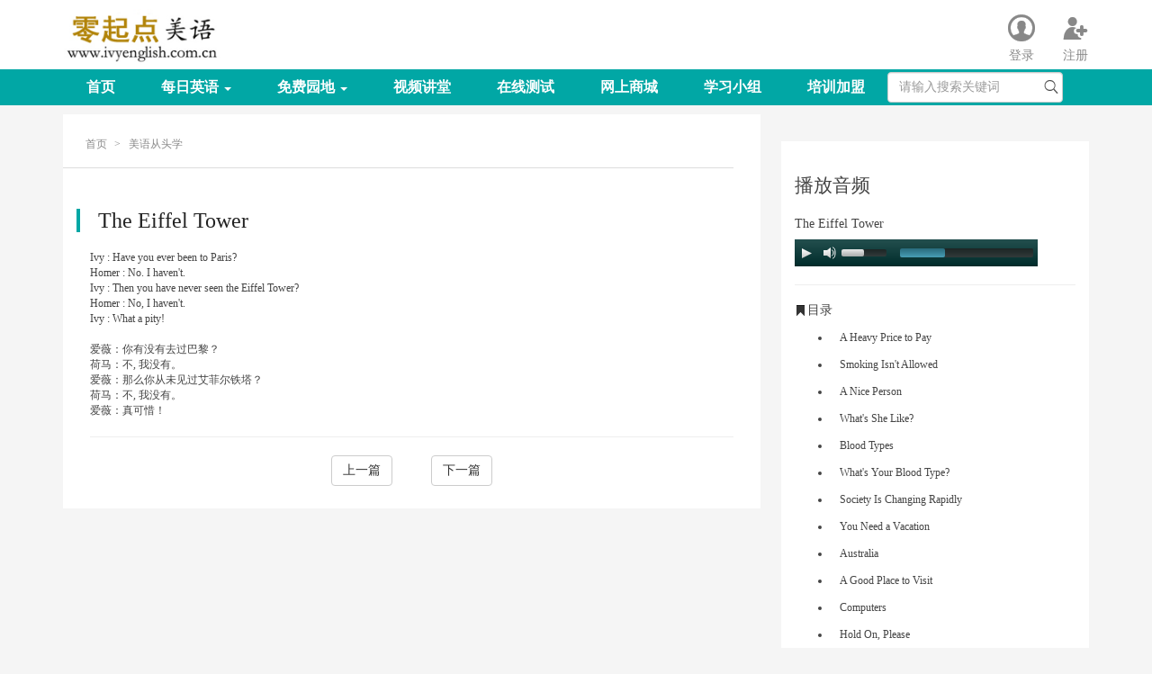

--- FILE ---
content_type: text/html; charset=utf-8
request_url: http://old.ivyenglish.com.cn/Content/onlineLearningContent/c_id/55/cc_id/464/id/10860
body_size: 5516
content:
<!DOCTYPE html>
<html lang="en">
<head>
    <meta charset="UTF-8">
<meta name="viewport" content="width=device-width,initial-scale=1,minimum-scale=1,maximum-scale=1,user-scalable=no" />
<title>零起点美语-The Eiffel Tower</title>
<meta name="keywords" content="零起点美语" />
<meta name="description" content="零起点美语" />
<link rel="stylesheet" href="/Static/components/bootstrap/css/bootstrap.min.css">
<link rel="stylesheet" href="/Static/css/global.min.css">
<link rel="stylesheet" href="/Static/plugin/swiper/idangerous.swiper.css">
<script type="text/javascript" src="/Static/js/jquery-1.11.1.min.js"></script>
<script type="text/javascript" src="/Static/components/bootstrap/js/bootstrap.min.js"></script>
<script type="text/javascript" src="/Static/plugin/swiper/idangerous.swiper.min.js"></script>
<script type="text/javascript" src="/Static/web/js//core/util.js"></script>
<script type="text/javascript" src="/Static/js/jquery.cookie.js"></script>


    	<link rel="stylesheet" href="/Static/css/web/index.min.css">
    	<link rel="stylesheet" href="/Static/css/web/my_content.css">
    	<link href="/assets/css/mediaelementplayer.min.css" type="text/css" rel="stylesheet">
    <style>
        #video-player {
            margin: 0 auto;
            margin-bottom: 46px;
            width: 80%;
            max-width: 640px;
        }
        .tab-content.es-box{
            font-size: 12px;
        }
        .index-r {
            margin-top: 40px;
        }
        [class^="icon-"]{
            display: inline-block;
            width: 14px;
            height: 14px;
            margin-top: 1px;
            line-height: 14px;
            vertical-align: text-top;
            background-image: url("/assets/img/glyphicons-halflings.png");
            background-position: 14px 14px;
            background-repeat: no-repeat;
        }

        .icon-bookmark {
            background-position: -72px -48px;
        }

        ul.book-index li {
            padding-left: 10px;
            line-height: 26px;
            list-style: disc;
            font-size: 12px;
        }

        .news-side li a:hover,.news-side li a.active, .news-side li span {
            color: #01a7a5;
        }
        .index-l dd, .index-l dt, .index-l h1, .index-l h2, .index-l h3, .index-l h4, .index-l h5,
        .index-l h6, .index-l input, .index-l label, .index-l li, .index-l p, .index-l td {
            font-size: 12px;
        }
        .tab-content table tr td {
            font-size: 12px;

        }
        .es-box>h2 {
            margin: 0 0 20px -15px;
            padding-left: 20px;
            border-left: 4px solid #01a7a5;
            color: #222;
            font-size: 24px;
        }
    </style>
</head>
<body>
<div class="index-head">
    <div class="container">
        <img src="/Static/img/web/logo.png" alt="" class="cct-logo col-xs-12 col-md-3 float-none">
        <img style="display:none" src="/Static/img/web/guanggao.png" alt="" class="ad col-xs-12 col-md-5 float-none">
        <div class="login-register col-xs-12 col-md-5 pull-right navbar navbar-default">
                            <p class="loginReg pull-right">
                    <a href="/Public/login.html" class="login">
                        <i class="iconfont icon-login"></i>
                        <span>登录</span>
                    </a>
                    <a href="/Public/register.html" class="register">
                        <i class="iconfont icon-zhuce"></i>
                        <span>注册</span>
                    </a>

                </p>
            <button type="button" class="navbar-toggle margin-right-none pull-left visible-xs visible-sm" data-toggle="collapse"
                    data-target="#cct-navbar-collapse">
                <span class="sr-only">切换导航</span>
                <span class="icon-bar"></span>
                <span class="icon-bar"></span>
                <span class="icon-bar"></span>
            </button>
        </div>
    </div>
</div>
<div class="menu-sec collapse" id="cct-navbar-collapse">
    <div class="container">
        <ul class="nav navbar-nav margin-left-none margin-right-none">
            <li class="">
                <a href="/" class="">首页 </a>
            </li>
            <li class="dropdown">
                <a href="javascript:;" class="dropdown-toggle" data-toggle="dropdown">每日英语 <span class="caret"></span></a>
                <ul class="dropdown-menu">
                    <li><a href="/Category/dailyEnglishCategory/c_id/7/">每日一读</a></li>
                    <li><a href="/Category/dailyEnglishCategory/c_id/8/">单词大补贴</a></li>
                    <li><a href="/Category/dailyEnglishCategory/c_id/9/">牛刀小试</a></li>
                    <li><a href="/Category/dailyEnglishCategory/c_id/10/">英语新鲜事</a></li>
                </ul>
            </li>
            <li class="">
                <a href="" class="dropdown-toggle" data-toggle="dropdown">免费园地 <span class="caret"></span></a>
                <ul class="dropdown-menu">
                    <li><a href="/Category/onlineLearning/c_id/74">在线学习</a></li>
                    <li><a href="/Category/downloads/c_id/79">下载专区</a></li>
                </ul>
            </li>
            <li class="">
                <a href="/Category/videoLecture/c_id/13" class="">视频讲堂 </a>
            </li>
            <li class="">
                <a href="http://exam.ivyenglish.com.cn/exam/cate.html" class="">在线测试 </a>
            </li>
            <li class="" style="">
                <a href="/Shopping/index.html"  class="">网上商城 </a>
            </li>
            <li class="">
                <a href="/Forum/index/" class="">学习小组 </a>
            </li>
            <li class="">
                <a href="/Category/franchise/c_id/59" class="">培训加盟 </a>
            </li>
            <li class="search">
                <input type="search" class="form-control" placeholder="请输入搜索关键词" id="keyword" name="keyword">
                <span class="iconfont  icon-sousuo1"></span>
            </li>
        </ul>
    </div>
</div>
<div class="container">
    <div class="index-l col-xs-12">
        <div class="es-box es-course box1">
            <div class="tab-div">
                <ul class="breadcrumb" style="background: none;">
                    <li><a href="/">首页</a> <span class="divider">&gt;</span></li>
                    <li><a href="/Category/onlineLearning/c_id/55/">美语从头学</a>
                                                        </li>

                </ul>
            </div>
            <div class="tab-content es-box">
                <h2>The Eiffel Tower</h2>
                <p>Ivy : Have you ever been to Paris? <br />Homer : No. I haven&#39;t. <br />Ivy : Then you have never seen the Eiffel Tower? <br />Homer : No, I haven&#39;t. <br />Ivy : What a pity! <br /><br />爱薇：你有没有去过巴黎？ <br />荷马：不, 我没有。 <br />爱薇：那么你从未见过艾菲尔铁塔？ <br />荷马：不, 我没有。 <br />爱薇：真可惜！</p>                <hr>
                <div class="text-center">
                    <a href="/Content/onlineLearningContent/c_id/55/cc_id/464/id/10859" class="btn previous btn-default" style="margin-right: 20px;">上一篇</a>                    <a href="/Content/onlineLearningContent/c_id/55/cc_id/464/id/10861" class="btn next btn-default" style="margin-left: 20px;">下一篇</a>                </div>
            </div>
        </div>
    </div>
    <div class="index-r col-xs-12 pull-right">
        <div class="es-box news-side" style="margin-top:0;">
            <div  >
                <h3 class="lead">播放音频</h3>
                <div class="audio-player">
                    <h5>The Eiffel Tower</h5>
                    <audio src="http://filescdn.ivyenglish.com.cn/mp3/cx38.MP3" type="audio/mp3"></audio>
                </div>
                <hr />
            </div>

            <h6><i class="icon-bookmark"></i>目录</h6>
            <ul class="book-index">
                                        <li><a href="/Content/onlineLearningContent/c_id/55/cc_id/464/id/10823">A Heavy Price to Pay</a></li>                        <li><a href="/Content/onlineLearningContent/c_id/55/cc_id/464/id/10824">Smoking Isn't Allowed</a></li>                        <li><a href="/Content/onlineLearningContent/c_id/55/cc_id/464/id/10825">A Nice Person</a></li>                        <li><a href="/Content/onlineLearningContent/c_id/55/cc_id/464/id/10826">What's She Like?</a></li>                        <li><a href="/Content/onlineLearningContent/c_id/55/cc_id/464/id/10827">Blood Types</a></li>                        <li><a href="/Content/onlineLearningContent/c_id/55/cc_id/464/id/10828">What's Your Blood Type?</a></li>                        <li><a href="/Content/onlineLearningContent/c_id/55/cc_id/464/id/10829">Society Is Changing Rapidly</a></li>                        <li><a href="/Content/onlineLearningContent/c_id/55/cc_id/464/id/10830">You Need a Vacation</a></li>                        <li><a href="/Content/onlineLearningContent/c_id/55/cc_id/464/id/10831">Australia</a></li>                        <li><a href="/Content/onlineLearningContent/c_id/55/cc_id/464/id/10832">A Good Place to Visit</a></li>                        <li><a href="/Content/onlineLearningContent/c_id/55/cc_id/464/id/10833">Computers</a></li>                        <li><a href="/Content/onlineLearningContent/c_id/55/cc_id/464/id/10834">Hold On, Please</a></li>                        <li><a href="/Content/onlineLearningContent/c_id/55/cc_id/464/id/10835">Pride Comes before a Fall</a></li>                        <li><a href="/Content/onlineLearningContent/c_id/55/cc_id/464/id/10836">Congratulations</a></li>                        <li><a href="/Content/onlineLearningContent/c_id/55/cc_id/464/id/10837">A Balanced Diet</a></li>                        <li><a href="/Content/onlineLearningContent/c_id/55/cc_id/464/id/10838">You're Looking Great!</a></li>                        <li><a href="/Content/onlineLearningContent/c_id/55/cc_id/464/id/10839">By Taxi</a></li>                        <li><a href="/Content/onlineLearningContent/c_id/55/cc_id/464/id/10840">Where to, Lady?</a></li>                        <li><a href="/Content/onlineLearningContent/c_id/55/cc_id/464/id/10841">Asking for Directions</a></li>                        <li><a href="/Content/onlineLearningContent/c_id/55/cc_id/464/id/10842">Turn Right</a></li>                        <li><a href="/Content/onlineLearningContent/c_id/55/cc_id/464/id/10843">Who Discovered America?</a></li>                        <li><a href="/Content/onlineLearningContent/c_id/55/cc_id/464/id/10844">The Same First Name</a></li>                        <li><a href="/Content/onlineLearningContent/c_id/55/cc_id/464/id/10845">Air Pollution</a></li>                        <li><a href="/Content/onlineLearningContent/c_id/55/cc_id/464/id/10846">We Need Fresh Air</a></li>                        <li><a href="/Content/onlineLearningContent/c_id/55/cc_id/464/id/10847">Recycling</a></li>                        <li><a href="/Content/onlineLearningContent/c_id/55/cc_id/464/id/10848">Litterbugs</a></li>                        <li><a href="/Content/onlineLearningContent/c_id/55/cc_id/464/id/10849">The Secret of Longevity</a></li>                        <li><a href="/Content/onlineLearningContent/c_id/55/cc_id/464/id/10850">Slow Down</a></li>                        <li><a href="/Content/onlineLearningContent/c_id/55/cc_id/464/id/10851">Discovering Africa</a></li>                        <li><a href="/Content/onlineLearningContent/c_id/55/cc_id/464/id/10852">Easier Said Than Done</a></li>                        <li><a href="/Content/onlineLearningContent/c_id/55/cc_id/464/id/10853">Confucius</a></li>                        <li><a href="/Content/onlineLearningContent/c_id/55/cc_id/464/id/10854">It's My Pleasure</a></li>                        <li><a href="/Content/onlineLearningContent/c_id/55/cc_id/464/id/10855">Something Well Begun Is Half Done</a></li>                        <li><a href="/Content/onlineLearningContent/c_id/55/cc_id/464/id/10856">No Pain, No Gain</a></li>                        <li><a href="/Content/onlineLearningContent/c_id/55/cc_id/464/id/10857">Wait and See</a></li>                        <li><a href="/Content/onlineLearningContent/c_id/55/cc_id/464/id/10858">We're Engaged</a></li>                        <li><a href="/Content/onlineLearningContent/c_id/55/cc_id/464/id/10859">Time Flies</a></li><li><a href="/Content/onlineLearningContent/c_id/55/cc_id/464/id/10860" class="active">The Eiffel Tower</a></li>
                                                <li><a href="/Content/onlineLearningContent/c_id/55/cc_id/464/id/10861">My Name Isn't Jack</a></li>                        <li><a href="/Content/onlineLearningContent/c_id/55/cc_id/464/id/10862">It's My Treat</a></li>                        <li><a href="/Content/onlineLearningContent/c_id/55/cc_id/464/id/10863">The Greatest Killers</a></li>                        <li><a href="/Content/onlineLearningContent/c_id/55/cc_id/464/id/10864">I Quit Smoking</a></li>                        <li><a href="/Content/onlineLearningContent/c_id/55/cc_id/464/id/10865">An Accident</a></li>                        <li><a href="/Content/onlineLearningContent/c_id/55/cc_id/464/id/10866">Beautiful Hualien</a></li>                        <li><a href="/Content/onlineLearningContent/c_id/55/cc_id/464/id/10867">Studying Seriously</a></li>                        <li><a href="/Content/onlineLearningContent/c_id/55/cc_id/464/id/10868">Playing the Piano</a></li>                        <li><a href="/Content/onlineLearningContent/c_id/55/cc_id/464/id/10869">An Honest Man</a></li>                        <li><a href="/Content/onlineLearningContent/c_id/55/cc_id/464/id/10870">The Job Interview</a></li>                        <li><a href="/Content/onlineLearningContent/c_id/55/cc_id/464/id/10871">Seven Years' Bad Luck</a></li>                        <li><a href="/Content/onlineLearningContent/c_id/55/cc_id/464/id/10872">He Will Bite You</a></li>                        <li><a href="/Content/onlineLearningContent/c_id/55/cc_id/464/id/10873">If I Were a Millionaire</a></li>                        <li><a href="/Content/onlineLearningContent/c_id/55/cc_id/464/id/10874">A Good Citizen</a></li>                        <li><a href="/Content/onlineLearningContent/c_id/55/cc_id/464/id/10875">Dealing with Exams</a></li>                        <li><a href="/Content/onlineLearningContent/c_id/55/cc_id/464/id/10876">Guess What?</a></li>                        <li><a href="/Content/onlineLearningContent/c_id/55/cc_id/464/id/10877">Just Do It</a></li>                        <li><a href="/Content/onlineLearningContent/c_id/55/cc_id/464/id/10878">Are You Free?</a></li>                        <li><a href="/Content/onlineLearningContent/c_id/55/cc_id/464/id/10879">Van Gogh</a></li>                        <li><a href="/Content/onlineLearningContent/c_id/55/cc_id/464/id/10880">You're Beautiful</a></li>                        <li><a href="/Content/onlineLearningContent/c_id/55/cc_id/464/id/10881">Don't Be Shy</a></li>                        <li><a href="/Content/onlineLearningContent/c_id/55/cc_id/464/id/10882">What's New?</a></li>                        <li><a href="/Content/onlineLearningContent/c_id/55/cc_id/464/id/10883">Global Warming</a></li>                        <li><a href="/Content/onlineLearningContent/c_id/55/cc_id/464/id/10884">No Smoking</a></li>                        <li><a href="/Content/onlineLearningContent/c_id/55/cc_id/464/id/10885">Man's Best Friend</a></li>                        <li><a href="/Content/onlineLearningContent/c_id/55/cc_id/464/id/10886">The Year of the Dog</a></li>                        <li><a href="/Content/onlineLearningContent/c_id/55/cc_id/464/id/10887">Billy's Goal in Life</a></li>                        <li><a href="/Content/onlineLearningContent/c_id/55/cc_id/464/id/10888">Being Happy</a></li>                        <li><a href="/Content/onlineLearningContent/c_id/55/cc_id/464/id/10889">Television Addiction</a></li>                        <li><a href="/Content/onlineLearningContent/c_id/55/cc_id/464/id/10890">Hurry Back</a></li>            </ul>
        </div>
    </div>
</div>
<div id="footer-sec" class="hidden-xs">
		<div class="container clearfix">
			<div class="hidden-sm">
				<dl style="width:210px ; text-align: left;">
				    <table style="margin: 0 0;">
				        <tbody><tr style="border: none;">
				            <th colspan="2" style="font-size: 16px;color: #ccc;text-align: center;padding-bottom: 25px;">新手指南</th>
				        </tr>
				        <tr style="border: none;">
				            <td><a href="/Content/common/id/11013">版权说明</a></td>
				            <td><a href="/Content/sitemap">网站地图</a></td>
				        </tr>
				        <tr style="border: none;">
				            <td><a href="/Content/common/id/11015" target="_self">购物说明</a></td>
				            <td><a href="/Content/common/id/11016" target="_self">联系我们</a></td>
				        </tr>
				        <tr style="border: none;">
                            <td><a href="/Content/common/id/14160" target="_self">关于我们</a></td>
                            <td></td>
                        </tr>
                        </tbody>
                    </table>
                </dl>
                <dl style="width:640px; text-align: left;">
                    <table style="margin: 0 0;">
                        <tbody>
                        <tr style="border: none;">
                            <th colspan="4" style="font-size: 16px;color: #ccc;text-align: center;padding-bottom: 25px;">友情链接</th>
                        </tr>
                        <tr style="border: none;">
                                <td><a href="http://www.flp.com.cn/" target="_blank">外文出版社</a></td><td><a href="http://weibo.com/6062704558/profile?rightmod=1&wvr=6&mod=personinfo&is_all=1" target="_blank">Johnny老师的微博</a></td><td><a href="https://weibo.com/laishixiong?profile_ftype=1&amp;is_all=1#_0" target="_blank">知语美语从头学官方微博</a></td><td><a href="https://ivyenglish-zy.taobao.com/" target="_blank">官方淘宝旗舰店</a></td>                            </tr>
                        </tbody>
                    </table>
                </dl>
            </div>
			<div class="copyright">
			    <p>© 2006－2016 www.ivyenglish.com.cn<br>all rights reserved</p>
			    <p><span style="color:#AAAAAA">上海知语文化传播有限公司 版权所有</span></p>
			    <p style="display: none;">Powered by <a href="javascript:;" target="_blank"><span style="color:#666">www.zgguan.com</span></a></p>
			    <p style="display:none">课程咨询：<span>021-62100262</span><br>
                </p>
            </div>
            <div class="qq-service hidden-phone" style="display: none;">
                <h5 class="text-center">QQ在线客服</h5>
                <div class="text-center">
                    <a target="_blank" href="http://wpa.qq.com/msgrd?v=3&uin=953201344&site=qq&menu=yes">
                        <img border="0" src="http://wpa.qq.com/pa?p=2:953201344:41" alt="常春藤客服" title="常春藤客服">
                    </a>
                </div>
                <h5 class="text-center">旺旺在线客服</h5>
                <div class="text-center">
                    <a target='_blank' href='http://amos.im.alisoft.com/msg.aw?v=2&uid=常春藤美语&site=cntaobao&s=1&charset=utf-8' >
                        <img border=0 src='http://amos.im.alisoft.com/online.aw?v=2&uid=常春藤美语&site=cntaobao&s=1&charset=utf-8' alt='点击这里给我发消息' />
                    </a>
                </div>
            </div>
            <div class="footer-container">
			    <ul class="site-footer-links">
			    </ul>
			    <p>
			    课程内容版权均归 <a href="/"><span style="color:#FF9900">上海知语文化传播有限公司</span></a> 所有
			    &nbsp;
			    <a href="https://beian.miit.gov.cn" target="_blank">沪ICP备15005743号-1</a>
			    </p>
			</div>
		</div>
	</div>
<script type="text/javascript" src="/Static/js/jquery.bootstrap.min.js"></script>
<script type="text/javascript" src="/Static/js/common.js"></script>

<script>
var _hmt = _hmt || [];
(function() {
  var hm = document.createElement("script");
  hm.src = "https://hm.baidu.com/hm.js?d22076038408e9a1a4ad4cd3c28c22ef";
  var s = document.getElementsByTagName("script")[0]; 
  s.parentNode.insertBefore(hm, s);
})();
</script>

<script src="/assets/js/mediaelement-and-player.min.js"></script>

<script>
    $(document).ready(function () {
        $('audio').mediaelementplayer({
            alwaysShowControls: true,
            features: ['playpause', 'volume', 'progress'],
            audioVolume: 'horizontal',
            startVolume: 0.5,
            audioWidth: 270
        });
    });
</script>
</body>
</html>

--- FILE ---
content_type: text/css
request_url: http://old.ivyenglish.com.cn/Static/css/global.min.css
body_size: 3154
content:
@charset "UTF-8";.iconfont,em,i{font-style:normal}.clear-float,.float-none{float:none}@font-face{font-family:iconfont;src:url(../plugin/fonts/iconfont.eot?2);src:url(../plugin/fonts/iconfont.eot?2#iefix) format("embedded-opentype"),url(../plugin/fonts/iconfont.woff?2) format("woff"),url(../plugin/fonts/iconfont.ttf?2) format("truetype"),url(../plugin/fonts/iconfont.svg?2#iconfont) format("svg")}.iconfont{font-family:iconfont!important;font-size:16px;-webkit-font-smoothing:antialiased;-webkit-text-stroke-width:.2px;-moz-osx-font-smoothing:grayscale}.icon-xiangxia:before{content:"\e60c"}.icon-qq:before{content:"\e610"}.icon-xiangxiajiantou11:before{content:"\e615"}.icon-yousanjiaoxing:before{content:"\e611"}.icon-zuosanjiaoxing:before{content:"\e60b"}.icon-zhankaijiantou:before{content:"\e609"}.icon-arrow-down:before{content:"\e607"}.icon-jiantou:before{content:"\e61b"}.icon-zuojiantou:before{content:"\e612"}.icon-shu3:before{content:"\e604"}.icon-top:before{content:"\e616"}.icon-sousuo1:before{content:"\e60f"}.icon-menu:before{content:"\e600"}.icon-nanrentouxiang:before{content:"\e619"}.icon-liebiao:before{content:"\e600"}.icon-dayinji:before{content:"\e601"}.icon-renrenfangxing:before{content:"\e602"}.icon-wushenglaba:before{content:"\e603"}.icon-thin008bookreadingreadmanual:before{content:"\e604"}.icon-zhuce:before{content:"\e605"}.icon-dingdanjiantou:before{content:"\e606"}.icon-gengduo:before{content:"\e607"}.icon-iconbook:before{content:"\e608"}.icon-wenda:before{content:"\e609"}.icon-weibo:before{content:"\e60a"}.icon-email:before{content:"\e60c"}.icon-text:before{content:"\e60d"}.icon-book:before{content:"\e60e"}.icon-tubiao:before{content:"\e60f"}.icon-login:before{content:"\e610"}.icon-ordinaryzuojiantou:before{content:"\e611"}.icon-circle-arrow-left:before{content:"\e612"}.icon-qq-round:before{content:"\e613"}.icon-xiazaizhuanqu:before{content:"\e614"}.icon-jiantou1:before{content:"\e615"}.icon-shangjiantou:before{content:"\e616"}.icon-qianbao:before{content:"\e617"}.icon-mobile:before{content:"\e618"}.icon-0401:before{content:"\e619"}.icon-jiantou2:before{content:"\e61a"}.btn-custom{color:#fff;background-color:#01a7a5;border-color:#019b99}.btn-custom:hover{background-color:#019896;color:#fff}a,body{color:#444}body{background:#f5f5f5;font-family:'Microsoft YaHei','微软雅黑','\5FAE\8F6F\96C5\9ED1'}li,ul{list-style:none}a{text-decoration:none!important}.clear{clear:both}.all-height{height:100%}.border-left-none{border-left:none!important}.border-right-none{border-right:none!important}.border-top-none{border-top:none!important}.border-bottom-none{border-bottom:none!important}.padding-left-none{padding-left:0!important}.padding-right-none{padding-right:0!important}.padding-bottom-none{padding-bottom:0!important}.padding-top-none{padding-top:0!important}.margin-bottom-none{margin-bottom:0!important}.margin-left-none{margin-left:0!important}.margin-top-none{margin-top:0!important}.margin-right-none{margin-right:0!important}.input-append,.input-prepend{display:inline-block;margin-bottom:10px;font-size:0;white-space:nowrap;vertical-align:middle}.input-append .dropdown-menu,.input-append .popover,.input-append .uneditable-input,.input-append input,.input-append select,.input-prepend .dropdown-menu,.input-prepend .popover,.input-prepend .uneditable-input,.input-prepend input,.input-prepend select{font-size:14px}.input-append .uneditable-input,.input-append input,.input-append select,.input-prepend .uneditable-input,.input-prepend input,.input-prepend select{position:relative;margin-bottom:0;vertical-align:top;-webkit-border-radius:0 4px 4px 0;-moz-border-radius:0 4px 4px 0;border-radius:0 4px 4px 0}.input-append .uneditable-input:focus,.input-append input:focus,.input-append select:focus,.input-prepend .uneditable-input:focus,.input-prepend input:focus,.input-prepend select:focus{z-index:2}.input-append .add-on,.input-prepend .add-on{display:inline-block;width:auto;height:20px;min-width:16px;padding:4px 5px;font-size:14px;font-weight:400;line-height:20px;text-align:center;text-shadow:0 1px 0 #fff;background-color:#eee;border:1px solid #ccc}.input-append .add-on,.input-append .btn,.input-append .btn-group>.dropdown-toggle,.input-prepend .add-on,.input-prepend .btn,.input-prepend .btn-group>.dropdown-toggle{vertical-align:top;-webkit-border-radius:0;-moz-border-radius:0;border-radius:0}.input-append .active,.input-prepend .active{background-color:#a9dba9;border-color:#46a546}.input-prepend .add-on,.input-prepend .btn{margin-right:-1px}.input-append .uneditable-input,.input-append input,.input-append select,.input-prepend .add-on:first-child,.input-prepend .btn:first-child{-webkit-border-radius:4px 0 0 4px;-moz-border-radius:4px 0 0 4px;border-radius:4px 0 0 4px}.input-append .uneditable-input+.btn-group .btn:last-child,.input-append input+.btn-group .btn:last-child,.input-append select+.btn-group .btn:last-child{-webkit-border-radius:0 4px 4px 0;-moz-border-radius:0 4px 4px 0;border-radius:0 4px 4px 0}.input-append .add-on,.input-append .btn,.input-append .btn-group{margin-left:-1px}.input-append .add-on:last-child,.input-append .btn-group:last-child>.dropdown-toggle,.input-append .btn:last-child{-webkit-border-radius:0 4px 4px 0;-moz-border-radius:0 4px 4px 0;border-radius:0 4px 4px 0}.input-prepend.input-append .uneditable-input,.input-prepend.input-append input,.input-prepend.input-append select{-webkit-border-radius:0;-moz-border-radius:0;border-radius:0}.input-prepend.input-append .uneditable-input+.btn-group .btn,.input-prepend.input-append input+.btn-group .btn,.input-prepend.input-append select+.btn-group .btn{-webkit-border-radius:0 4px 4px 0;-moz-border-radius:0 4px 4px 0;border-radius:0 4px 4px 0}.input-prepend.input-append .add-on:first-child,.input-prepend.input-append .btn:first-child{margin-right:-1px;-webkit-border-radius:4px 0 0 4px;-moz-border-radius:4px 0 0 4px;border-radius:4px 0 0 4px}.input-prepend.input-append .add-on:last-child,.input-prepend.input-append .btn:last-child{margin-left:-1px;-webkit-border-radius:0 4px 4px 0;-moz-border-radius:0 4px 4px 0;border-radius:0 4px 4px 0}.input-prepend.input-append .btn-group:first-child{margin-left:0}.uneditable-input.span12,input.span12,textarea.span12{width:1156px}.uneditable-input.span11,input.span11,textarea.span11{width:1056px}.uneditable-input.span10,input.span10,textarea.span10{width:956px}.uneditable-input.span9,input.span9,textarea.span9{width:856px}.uneditable-input.span8,input.span8,textarea.span8{width:756px}.uneditable-input.span7,input.span7,textarea.span7{width:656px}.uneditable-input.span6,input.span6,textarea.span6{width:556px}.uneditable-input.span5,input.span5,textarea.span5{width:456px}.uneditable-input.span4,input.span4,textarea.span4{width:356px}.uneditable-input.span3,input.span3,textarea.span3{width:256px}.uneditable-input.span2,input.span2,textarea.span2{width:156px}.uneditable-input.span1,input.span1,textarea.span1{width:56px}.index-head{width:100%;padding:10px 0 5px;background-color:#fff}.index-head img{padding:0}.index-head img.ad{height:70px}.index-head .login-register{background:0 0;border:none;margin-bottom:0;padding:0}.index-head .login-register p{margin:0}.index-head .login-register p.loginReg a{margin:0 15px;display:block;float:left}.index-head .login-register p.loginReg a i{font-size:30px;color:#888}.index-head .login-register p.loginReg a span{color:#888;font-size:14px;display:block;text-align:center}.index-head .login-register p.loginReg a:hover i,.index-head .login-register p.loginReg a:hover span{color:#01875d}.index-head .login-register p.loginReg a.login{margin-left:0}.index-head .login-register p.loginReg a.register{margin-right:0}.index-head .login-register p.loginAfter{text-align:right}.index-head .login-register p.loginAfter a{padding:0 5px;border-right:1px solid #ddd;line-height:60px}.index-head .login-register p.loginAfter a.username{color:#2a6496}.index-head .login-register button{margin:15px 0 0}.menu-sec{position:relative;width:100%;background-color:#01a7a5;height:40px}.menu-sec ul li a{display:block;padding:0 25.5px;text-align:center;color:#fff;height:40px;line-height:40px;font-size:16px;font-weight:900}.menu-sec ul li a:hover{background-color:#019896}.menu-sec ul li.search{padding:3px 0;position:relative}.menu-sec ul li.search span.icon-sousuo1{position:absolute;right:5px;top:8px}.menu-sec ul li .dropdown-menu{width:100%;padding:0;min-width:100%;border:none}.menu-sec ul li .dropdown-menu li{background-color:#eee}.menu-sec .nav>li>a:focus,.menu-sec .nav>li>a:hover{background-color:#eee;color:#01a7a5}.nav .open>a,.nav .open>a:focus,.nav .open>a:hover{color:#01a7a5}.navbar-nav>li>.dropdown-menu a{font-size:14px;color:#01a7a5}.navbar-nav>li>.dropdown-menu a:hover{color:#fff}@media (max-width:768px){.index-head{padding-top:0!important}.index-head .login-register a{margin:0 10px}.menu-sec ul li{width:100%}.navbar-nav>li>.dropdown-menu a{color:#01a7a5}}@media (min-width:992px){.menu-sec{display:block!important;height:40px!important}}.global-head{height:52px;line-height:52px;background:url(../img/common/ks-wrap.png) left bottom repeat-x #fff;border-bottom:1px solid #ccc;font-size:1.5rem}.global-head .function a{border-right:1px solid #ccc;padding:0 10px;color:#615757;font-size:1.2rem}#footer-fir{padding:80px 0;background-color:#fff}#footer-fir img,#footer-sec img{max-height:80px;width:auto}#footer-fir .site-footer-logo{font-size:28px;color:#02b980}#footer-fir .site-footer-links{display:block;text-align:right;margin-bottom:10px}#footer-fir .site-footer-links li{margin:0 0 0 10px}#footer-fir .site-footer-links a{color:#03b884}#footer-fir .site-footer-links a:hover{text-decoration:underline}#footer-fir p{color:#999;text-align:right;line-height:25px}#footer-fir p.edusoho a{color:#02b980}#footer-sec{padding:30px 0 15px;background-color:#2a2c31;margin-top:30px}#footer-sec dl{text-align:center;width:160px;padding:0 25px;border-right:1px solid #333;float:left}#footer-sec dl table tr td{font-size:14px;padding:1px 10px}#footer-sec dl dd a,#footer-sec dl table tr td a{color:#a1a0a1}#footer-sec dl dt{margin-bottom:25px;font-size:16px;color:#ccc}#footer-sec .footer-container{clear:both;text-align:center;font-size:14px}#footer-sec .footer-container p,#footer-sec .footer-container p a{color:#666}#footer-sec .footer-container p a:hover{color:#02b980}#footer-sec .copyright .site-footer-logo{margin-bottom:30px;display:block;height:50px;font-size:25px;text-align:right}#footer-sec .copyright p{text-align:right;font-size:14px;color:#666}@media (max-width:992px){#footer-sec .copyright .site-footer-logo,#footer-sec .copyright p{text-align:center}}#footer-sec .site-footer-links{margin:10px 0;white-space:nowrap;word-wrap:normal;overflow:hidden}#footer-sec .site-footer-links li{margin-right:0;display:block;float:left;margin-left:-1px}#footer-sec .site-footer-links a{color:#666;display:block;padding:0 10px;border-left:1px solid #666;line-height:14px;font-size:14px}#footer-sec a:hover{color:#02b980}.tcdPageCode{padding:15px 20px;text-align:center;color:#ccc;margin-top:30px}.tcdPageCode a,.tcdPageCode span.current,.tcdPageCode span.disabled{display:inline-block;line-height:25px;padding:0 10px;margin:0 2px;vertical-align:middle;height:25px}.tcdPageCode a{color:#428bca;border:1px solid #ddd;border-radius:4px}.tcdPageCode a:hover{text-decoration:none;border:1px solid #428bca}.tcdPageCode span.current{color:#fff;background-color:#428bca;border:1px solid #428bca;border-radius:4px}.tcdPageCode span.disabled{color:#bfbfbf;background:#f2f2f2;border:1px solid #bfbfbf;border-radius:4px}.tcdPageCode .view{height:25px;width:45px;position:relative;top:1px;padding-left:4px;margin-left:4px;border-radius:4px}
/*# sourceMappingURL=global.min.css.map */
.qq-service {
    position:fixed;
    right:5px;
    bottom:380px;
    display:block;
    width:120px;
    height:100px;
}


.index-l .es-course{
	margin-top:0
}





--- FILE ---
content_type: text/css
request_url: http://old.ivyenglish.com.cn/Static/css/web/index.min.css
body_size: 2482
content:
.es-box,.index-l .index-banner{position:relative}.course-bottom h4,.course-bottom h5{text-overflow:ellipsis;overflow:hidden}.es-course-list .mask,.es-course-list:hover .mask{opacity:.5;filter:alpha(opacity=50);display:block}.index-l{margin-top:10px;width:68%;padding:0}.index-l .index-banner ul{width:1000%}.index-l .index-banner ul li img{width:100%;display:block}.col-sm-6 img.img-responsive{    min-height: 100px;
                                                                                                                                                                                                                                                                                                                                                                                 max-height: 150px;}#remai .course-top img.img-responsive{width:220px;height:220px;margin:0 auto}#remai .course-top a{border:1px solid #eaeaea}#remai .course-top{border:1px solid #eaeaea}.tab-div,.tab-div .tab-t{height:35px;border-bottom:solid 1px #ddd}#remai .more{top:70px}.tab-div{width:100%;padding-left:5px;margin-left:-15px;margin-right:-15px}.tab-div .tab-t{float:left;width:100px;border-top:solid 4px #fff;border-left:solid 1px #fff;border-right:solid 1px #fff;text-align:center;color:#555;font-size:16px;line-height:35px;border-top-left-radius:4px;border-top-right-radius:4px;font-weight:600;cursor:pointer}.tab-div .active{border-top:solid 4px #01a7a5;border-left:solid 1px #ddd;border-right:solid 1px #ddd;border-bottom:solid 1px #fff}.tab-content{padding-top:10px;display:none;clear:both}.tab-content table tr td{height:30px;line-height:30px;color:#616161;border:none;vertical-align:middle}.tab-content table tr td .muted{color:#a1a0a1}.course-price-widget .price{color:#f40;font-size:16px;margin-right:10px}.taobao div{float:left}.t-content h2,.t-content h3{margin:5px 0;padding:0}.t-content{padding-top:5px}.t-content h2{font-size:22px}.t-content h3{color:#C5C5C5;font-size:18px}.taobao .t-content{height:60px;font-weight:900;padding-left:20px}.es-box{margin-top:30px;padding:15px 15px 20px;background-color:#fff;overflow:hidden;font-size:14px}.es-box .tab-box{margin-top:5px}.es-box .tab-box table{width:100%}.es-box .tab-box table tr td{text-align:center;padding:5px 0}.es-box .tab-box table tr td em{width:30px;height:30px;border-radius:50%;text-align:center;display:inline-block;line-height:30px;font-size:16px;font-weight:700;background-color:#ccc}.es-box .tab-box table tr td em.one,.es-box .tab-box table tr td em.three,.es-box .tab-box table tr td em.two{color:#fff}.es-box .tab-box table tr td em.one{background-color:#ff2501}.es-box .tab-box table tr td em.two{background-color:#e77223}.es-box .tab-box table tr td em.three{background-color:#e6bf24}.es-box .tab-box table tr td span{color:#666}.es-box .tab-box table tr td span.tag,.es-box .tab-box table tr td.th span{font-weight:700}.es-box .tab-box table tr td img{width:40px;height:40px;border-radius:50%}.es-box .tag-list{margin-top:10px}.es-box .more{position:absolute;top:20px;right:25px;font-size:12px;line-height:24px;color:#01a7a5}.es-box>h2{margin:0 0 20px -15px;padding-left:20px;border-left:4px solid #01a7a5;color:#222;font-size:24px}@media (max-width:767px){.tab-div,.tab-div .tab-t{border-bottom:0}.es-box>h2{font-size:16px;margin-bottom:0;margin-left:-15px}.tab-div .tab-t{width:85px}.es-box a.more{top:10px}.es-box.box1 a.more{top:60px}.es-box.box11 .tab-div,.es-box.box4 .tab-div{margin-top:5px}}.main .es-box>ul.row,.main .teachers>ul.row{margin-right:-10px;margin-left:-10px;padding-left:0}.main .es-box>ul{padding-left:0}@media (max-width:1199px){.group>ul>li h3 a{display:inline-block;width:400px}}@media (max-width:992px){.es-course-list:hover .mask,.home-class-list .mask-wrap:hover .mask{display:none!important}}@media (max-width:767px){.course-bottom h3,.group>ul>li h3 a{overflow:hidden;text-overflow:ellipsis;white-space:nowrap;word-wrap:normal}.es-course-list,.group>ul>li,.teachers-item,.the-vip-content li{margin-bottom:0!important}.es-box>ul{margin-top:10px!important}.home-class-list .mask a{height:190px!important;overflow:hidden}.main .es-box>ul{margin-right:-10px;margin-left:-10px}.es-course li,.teachers li{margin-top:10px;padding-right:5px!important;padding-left:5px!important}.course-bottom h3{height:28px!important;display:block}.course-price-widget .price{font-size:12px}.group>ul>li{margin-top:15px;padding:0 5px}.group>ul>li img{width:60px!important;height:60px!important}.es-course-list .mask h3{display:none}.group>ul>li h3 a{font-size:14px!important;display:block;width:auto}.the-vip-content li{padding:15px}.group>ul>li>div .postnum{display:none}.es-course-list img{width:100%;max-height:374px}}@media (max-width:767px) and (max-width:767px){.course-bottom h3{font-weight:400;font-size:14px!important}}.es-course li,.teachers li{padding-right:10px;padding-left:10px}.es-course,.teachers{padding-bottom:5px}.es-course-list{margin-bottom:20px;overflow:hidden}.es-course-list>div{position:relative;height:100%}.course-top{position:relative}.es-course-list .img-responsive{width:100%}.course-top span{position:absolute;bottom:0;left:0;display:block;padding:10px;background-color:#02b980;background-color:rgba(2,185,128,.8);color:#fff;font-size:12px;width:100%;line-height:10px}.course-bottom{padding:6px;background:#f5f5f5}.course-bottom h4{font-size:16px;line-height:22px;margin:0 0 5px;height:44px}.course-bottom h5{height:30px}.course-bottom p{margin-bottom:0}.course-bottom p button{background-color:#01a7a5;border-color:#019896}.course-bottom p button:hover{border-color:#02b980;background-color:#02b980}.course-bottom h3{font-size:16px;line-height:24px;height:48px;overflow:hidden;color:#222}.course-bottom .price-num{margin-right:10px;font-size:18px;color:#ff5d42}.course-bottom .student-num{font-size:12px;line-height:18px;color:#a9a9a9}@media (max-width:767px){.course-bottom{padding:5px 10px}.course-bottom .student-num{display:none}}.course-bottom .nickname{font-size:12px;color:#00b780;display:inline-block;height:16px}@media (max-width:767px){.course-bottom .nickname{display:none}}.es-course-list .mask{position:absolute;top:0;left:0;bottom:0;right:0;padding:20px;background:#fff;-webkit-transform:translate3d(0,-100%,0);-ms-transform:translate3d(0,-100%,0);transform:translate3d(0,-100%,0)}.es-course-list:hover .mask{-webkit-transform:translate3d(0,0,0);-ms-transform:translate3d(0,0,0);transform:translate3d(0,0,0);-webkit-transition:all 250ms,opacity .1s ease-in;transition:all 250ms,opacity .1s ease-in}.es-course-list .mask a{display:block;width:100%;height:100%;color:#fff}.es-course-list .mask h3{margin-bottom:20px;font-size:16px;height:60px;line-height:30px;overflow:hidden}@media (max-width:1199px){.es-course-list .mask h3{display:none}}.es-course-list .mask p{height:135px;font-size:14px;line-height:25px;overflow:hidden;word-wrap:break-word}.es-course-list .mask span.iconfont{display:block;position:absolute;bottom:10px;right:10px;width:30px;height:30px;line-height:30px;font-size:30px;filter:alpha(opacity=0)}.es-course-list:hover .mask span.iconfont{filter:alpha(opacity=100)}.mask .teacher-info{margin-bottom:10px}.mask .teacher-info img{margin-right:10px;width:40px;height:40px}.mask .teacher-info span{font-size:12px;display:block;height:20px;line-height:20px;overflow:hidden}.index-r{margin-top:10px;width:30%;padding:0}.news-side li{height:30px;line-height:30px}.news-side li a:hover,.news-side li span{color:#01a7a5}.status-side .media{border-bottom:none}.status-side .media-object{margin-right:15px;width:50px;height:50px}.status-side .media-body{color:#222}.status-side .media-body a{color:#02b980}.the-vip-content{padding-bottom:0}.the-vip-content li{margin-bottom:20px}@media (max-width:767px){.the-vip-content .row>a{display:block;border:1px solid #eee}.the-vip-content h3{margin-top:10px!important;font-size:16px!important;text-align:center}.es-box .tag-list{margin-top:10px;border:1px solid #eaeaea}.course-row-list,.es-box .promot-teacher{margin-top:10px}}.the-vip-content h3{margin-bottom:5px;font-size:20px;line-height:25px;margin-top:20px}.the-vip-content .col-md-3{min-height:86px;position:relative}.the-vip-content p{height:60px;overflow:hidden}.the-vip-content .col-md-3 img{width:140px;height:140px;margin:0 auto;border-radius:50%}@media (max-width:767px){.the-vip-content .col-sm-3{padding:0;min-height:62px}.the-vip-content p{display:none}.the-vip-content .col-md-3 img{margin:10px auto}}.the-vip-content .col-md-3 span{position:absolute;top:50%;left:50%;margin:0 0 0 -50px;display:block;width:100px;height:30px;line-height:30px;text-align:center;color:#fff;background-color:#02b980}@media (max-width:767px){.the-vip-content .col-md-3 span{margin:-20px 0 0 -50px}}@media (max-width:768px){.index-l,.index-r{width:100%}}
.news-side li a:hover, .news-side li span{font-size: 12px;}
/*# sourceMappingURL=index.min.css.map */


--- FILE ---
content_type: text/css
request_url: http://old.ivyenglish.com.cn/Static/css/web/my_content.css
body_size: 657
content:
body{
    font-size: 12px;
}
.tab-content{
    display: block;
}
.breadcrumb>li+li:before {
    content: none;
    padding: 0 0;
    color: #ccc;
}

.es-course li, .teachers li {
     padding-right: 0;
     padding-left: 5px;
}

li .divider{
    padding-left: 5px;
}
.breadcrumb li,.breadcrumb a {
    color: #8a8a8a;
}

.es-box .nav-pills>li>a:hover,.es-box .nav-pills>li>a:focus {
    text-decoration: none;
    background-color: #eee;
    color: #019896;
}

.es-box .nav-pills>li.active>a,.es-box .nav-pills>li.active>a:hover,.es-box .nav-pills>li.active>a:focus {
    color: #ffffff;
    background-color: #01a5a7;
}

.tab-div, .tab-div .tab-t {
    height: 45px;
    border-bottom: solid 1px #ddd;
}
.pagination {
    width: 100%;
    margin: 20px 0;
    text-align: center;
}

.pagination ul {
    display: inline-block;
    margin-bottom: 0;
    margin-left: 0;
    -webkit-box-shadow: 0 1px 2px rgba(0,0,0,.05);
    -moz-box-shadow: 0 1px 2px rgba(0,0,0,.05);
    box-shadow: 0 1px 2px rgba(0,0,0,.05);
}
.pagination li {
    display: inline;
}
dd, dt, h1, h2, h3, h4, h5, h6, input, label, li, p, td {
    color: inherit;
    font-size: 14px;
    text-align: left;
}
.pagination ul>li:first-child>a, .pagination ul>li:first-child>span {
    border-left-width: 1px;
}
.pagination ul>.active>a, .pagination ul>.active>span, .pagination ul>li>a:focus, .pagination ul>li>a:hover {
    background-color: #f5f5f5;
}
.pagination ul>li>a, .pagination ul>li>span {
    float: left;
    padding: 5px 10px;
    line-height: 20px;
    text-decoration: none;
    background-color: #fff;
    border: 1px solid #ddd;
    border-left-width: 0;
}
.pagination a {
    color: #b8b5ae;
}

--- FILE ---
content_type: application/javascript
request_url: http://old.ivyenglish.com.cn/Static/js/common.js
body_size: 2282
content:
/**
 前台公用JS
 */

//搜索
$(function(){
    var _util = ZY.util,
        _dialog = ZY.dialog,
        isLoading = 0; //是否正在发起请求
    var _ajaxUrl = {
        'addToCart' : "/Shopping/addToCart",
    };

    $('.btn-cart').on('click', function(event) {
        var ProductId = $(this).attr('data-pid');
        _addToCart(ProductId);
    });

    $('.btn-buy').on('click', function(event) {
        var ProductId = $(this).attr('data-pid');
        _addToCart(ProductId,'buy');
    });

    $(".icon-sousuo1").click(function(){
        searchAll();
    });
    $('#keyword').on('keydown',function(event){
        e = event ? event :(window.event ? window.event : null);
        if(e.keyCode==13){
            //执行的方法
            searchAll();
        }
    });

    function searchAll(){
        var keyword = $('#keyword').val();
        if(keyword.trim() == ''){
            $.messager.alert('系统提示','请输入关键词!');
        }else {
            window.open("/Search/index/keyword/"+keyword);
        }
    }

    function _addToCart(pid,type){
        if(isLoading){
            return;
        }
        var ProductId = pid;

        if (!pid) {
            $.messager.alert('图书不存在！');
            return ;
        }

        isLoading = 1;

        _util.request({
            type: "POST",
            dataType: 'json',
            url: _ajaxUrl.addToCart,
            data: {
                ProductId:pid,
            },
            success: function(json) {
                if (json.status) {
                    if(type == 'buy'){
                        window.location.href="/Shopping/cart";
                    }else {
                        $.messager.alert('加入成功！');
                    }
                }else{
                    if(type == 'buy'){
                        $.messager.alert(json.info);
                    }else {
                        $.messager.alert('网络异常，稍后重试！');
                    }

                }
            },
            error: function() {
            },
            complete: function() {
                isLoading = 0;
            }
        });
    }

});

--- FILE ---
content_type: application/javascript
request_url: http://old.ivyenglish.com.cn/Static/js/jquery.bootstrap.min.js
body_size: 10833
content:
/**
 * jquery.bootstrap.js
 Copyright (c) Kris Zhang <kris.newghost@gmail.com>
 License: MIT (https://github.com/newghost/bootstrap-jquery-plugin/blob/master/LICENSE)
 */
String.prototype.format || (String.prototype.format = function () {
    var e = arguments;
    return this.replace(/{(\d+)}/g, function (t, n) {
        return typeof e[n] != "undefined" ? e[n] : t
    })
}), function (e) {
    e.fn.dialog = function (t) {
        var n = this, r = e(n), i = e(document.body), s = r.closest(".dialog"), o = "dialog-parent", u = arguments[1], a = arguments[2], f = function () {
            var t = '<div class="dialog modal fade"><div class="modal-dialog"><div class="modal-content"><div class="modal-header modal-header1"><button type="button" class="close close-btn pull-right">&times;</button><h4 class="modal-title title"></h4></div><div class="modal-body"></div><div class="modal-footer modal-footer1"></div></div></div></div>';
            s = e(t), e(document.body).append(s), s.find(".modal-body").append(r)
        }, l = function (r) {
            var i = (r || t || {}).buttons || {}, o = s.find(".modal-footer");
            o.empty();
            var u = i.constructor == Array;
            for (var a in i) {
                var f = i[a], l = "", c = "", h = "btn-default", p = "";
                if (f.constructor == Object)l = f.id, c = f.text, h = f["class"] || f.classed || h, p = f.click; else {
                    if (!!u || f.constructor != Function)continue;
                    c = a, p = f
                }
                $button = e('<button type="button" class="btn">').addClass(h).html(c), l && $button.attr("id", l), p && function (e) {
                    $button.click(function () {
                        e.call(n)
                    })
                }(p), o.append($button)
            }
            o.data("buttons", i)
        }, c = function () {
            s.modal("show")
        }, h = function (e) {
            s.modal("hide").one("hidden.bs.modal", function () {
                e && (r.data(o).append(r), s.remove())
            })
        };
        t.constructor == Object && (!r.data(o) && r.data(o, r.parent()), s.size() < 1 && f(), l(), e(".modal-title", s).html(t.title || ""), e(".modal-dialog", s).addClass(t.dialogClass || ""), e(".modal-header .close", s).click(function () {
            var e = t.onClose || h;
            e.call(n)
        }), (t["class"] || t.classed) && s.addClass(t["class"] || t.classed), t.autoOpen !== !1 && c()), t == "destroy" && h(!0), t == "close" && h(), t == "open" && c();
        if (t == "option" && u == "buttons") {
            if (!a)return s.find(".modal-footer").data("buttons");
            l({buttons: a}), c()
        }
        return n
    }
}(jQuery), $.messager = function () {
    var e = function (e, t) {
        var n = $.messager.model;
        arguments.length < 2 && (t = e || "", e = "&nbsp;"), $("<div>" + t + "</div>").dialog({
            title: e,
            onClose: function () {
                $(this).dialog("destroy")
            },
            buttons: [{
                text: n.ok.text, classed: n.ok.classed || "btn-success", click: function () {
                    $(this).dialog("destroy")
                }
            }]
        })
    }, t = function (e, t, n) {
        var r = $.messager.model;
        $("<div>" + t + "</div>").dialog({
            title: e, onClose: function () {
                $(this).dialog("destroy")
            }, buttons: [{
                text: r.ok.text, classed: r.ok.classed || "btn-success", click: function () {
                    $(this).dialog("destroy"), n && n()
                }
            }, {
                text: r.cancel.text, classed: r.cancel.classed || "btn-danger", click: function () {
                    $(this).dialog("destroy")
                }
            }]
        })
    }, n = '<div class="dialog modal fade msg-popup"><div class="modal-dialog modal-sm"><div class="modal-content"><div class="modal-body text-center"></div></div></div></div>', r, i, s = function (e) {
        r || (r = $(n), $("body").append(r)), r.find(".modal-body").html(e), r.modal({
            show: !0,
            backdrop: !1
        }), clearTimeout(i), i = setTimeout(function () {
            r.modal("hide")
        }, 1500)
    };
    return {alert: e, popup: s, confirm: t}
}(), $.messager.model = {
    ok: {text: "OK", classed: "btn-success"},
    cancel: {text: "Cancel", classed: "btn-danger"}
}, function (e) {
    e.fn.datagrid = function (t, n) {
        var r = this, i = e(r), s = i.data("config") || {}, o = i.data("rows") || [], u = s.selectedClass || "success", a = s.singleSelect, f = function (t) {
            var n = s.selectChange, r = s.edit, f = function (t) {
                var r = e(this), s = r.hasClass(u), f = e("tbody tr", i).index(r), l = o[f] || {};
                a && e("tbody tr", i).removeClass(u), r.toggleClass(u), n && n(!s, f, l, r)
            };
            (n || typeof a != "undefined") && t.click(f);
            var l = function (t) {
                var n = e(this), r = n.closest("tr"), s = e("tbody tr", i).index(r), u = o[s] || {}, a = n.attr("name");
                a && (u[a] = n.val())
            };
            r && t.find("input").keyup(l)
        }, l = function (e, t) {
            var n = "<tr>";
            for (var r = 0, i = e[0].length; r < i; r++) {
                var o = e[0][r], u = o.formatter, a = o.field, f = o.tip, l = t[a], c = o.maxlength, h = o.readonly;
                typeof l == "undefined" && (l = ""), s.edit && (c = c ? ' maxlength="{0}"'.format(o.maxlength) : "", h = h ? ' readonly="readonly"' : "", l = '<input name="{0}" value="{1}" class="form-control"{2}{3}/>'.format(o.field, l, c, h)), l = u ? u(t[a], t) : l, n = n + "<td>" + l + "</td>"
            }
            return n += "</tr>", n
        }, c = function (t) {
            if (!n)return;
            var r = s.columns, o = n.rows || n, u = "<tbody>";
            if (o)for (var a = 0, c = o.length; a < c; a++)u += l(r, o[a]);
            u += "</tbody>", e("tbody", i).remove(), i.data("rows", o).append(u), s.edit && i.addClass("edit"), f(e("tbody tr", i))
        }, h = function () {
            if (n && typeof n.index != "undefined")return [n.index];
            var t = [];
            return i.find("tbody tr").each(function (n) {
                var r = e(this);
                r.hasClass(u) && t.push(n)
            }), t
        };
        if (t && t.constructor == Object) {
            var p = t.columns;
            if (p) {
                e("thead", i).size() < 1 && i.append("<thead></thead>");
                var d = "<tr>";
                for (var v = 0, m = p[0].length; v < m; v++) {
                    var g = p[0][v];
                    d += "<th>" + (g.title || "") + "</th>"
                }
                d += "</tr>", i.data("config", t), e("thead", i).html(d)
            }
        }
        t == "loadData" && c();
        if (t == "getData")return o;
        if (t == "getConfig")return s;
        if (t == "getColumns")return s.columns;
        if (t == "selectRow") {
            if (typeof a == "undefined")return;
            typeof n == "number" ? (a && i.datagrid("unselectRow"), e("tbody tr", i).eq(n).addClass(u)) : a || e("tbody tr", i).addClass(u)
        }
        t == "unselectRow" && (typeof n != "undefined" ? e("tbody tr", i).eq(n).removeClass(u) : e("tbody tr", i).removeClass(u));
        if (t == "updateRow") {
            var y = h(), b = n.row, p = s.columns;
            for (var v = 0, m = y.length; v < m; v++) {
                var w = y[v];
                o && (b = e.extend(o[w], b));
                var E = e(l(p, b, s));
                typeof n.index == "undefined" && E.addClass(u), e("tbody tr", i).eq(w).after(E).remove(), f(E)
            }
        }
        if (t == "getSelections") {
            var S = [];
            return e("tbody tr", i).each(function (t) {
                e(this).hasClass(u) && S.push(o[t])
            }), S
        }
        if (t == "getSelectedIndex")return h();
        if (t == "insertRow") {
            var x = h()[0], b = n.row;
            if (typeof x == "undefined" || x < 0)return;
            if (!s || !b)return i;
            var T = e("tbody tr", i), E = e(l(s.columns, b, s)), N = T.eq(x);
            f(E), N.size() ? N.before(E) : e("tbody", i).append(E), o.splice(x, 0, b)
        }
        if (t == "deleteRow") {
            var y = typeof n == "number" ? [n] : h();
            for (var v = y.length - 1; v > -1; v--) {
                var x = y[v];
                e("tbody tr", i).eq(x).remove(), o.splice(x, 1)
            }
        }
        return r
    }
}(jQuery), function (e) {
    e.fn.tree = function (t, n) {
        var r = this, i = e(r), s = Array.prototype.push, o = "glyphicon-file", u = "glyphicon-folder-open", a = "glyphicon-folder-close", f = function (e, t, n) {
            var r = [];
            !t && r.push('<ul style="display:{0}">'.format(n == "close" ? "none" : "block"));
            for (var i = 0, l = e.length; i < l; i++) {
                var c = e[i], h = c.children, p = c.id, d = c.state, v = c.attributes;
                r.push("<li>");
                var m = typeof h == "undefined" ? o : d == "close" ? a : u;
                r.push('<span class="glyphicon {0}"></span> '.format(m)), r.push("<a{1}{2}{3}>{0}</a>".format(c.text, h ? " class='tree-node'" : "", p ? " data-id='{0}'".format(p) : "", v ? " data-attr='{0}'".format(JSON.stringify(v)) : "")), h && s.apply(r, f(h, !1, d)), r.push("</li>")
            }
            return !t && r.push("</ul>"), r
        }, l = function () {
            e("span.glyphicon-folder-open, span.glyphicon-folder-close", i).click(function (t) {
                var n = e(this), r = n.closest("li").children("ul");
                n.hasClass(a) ? (n.removeClass(a).addClass(u), r.show()) : (n.removeClass(u).addClass(a), r.hide())
            })
        };
        if (t && t.constructor == Object) {
            var c = t.data;
            if (c && c.constructor == Array) {
                var h = f(c, !0);
                i.html(h.join("")), i.data("config", t), l()
            }
            var p = t.onClick;
            p && e("li>a", i).click(function () {
                var t = e(this);
                attrs = t.attr("data-attr"), p.call(r, {
                    id: t.attr("data-id"),
                    attributes: attrs ? JSON.parse(attrs) : {},
                    text: t.text()
                }, t)
            })
        }
        return r
    }
}(jQuery)

--- FILE ---
content_type: application/javascript
request_url: http://old.ivyenglish.com.cn/Static/web/js//core/util.js
body_size: 11910
content:
/**
 * 工具类
 * @namespace ZY.util
 */
;
(function(global, $) {
	var _debug_container = null;

	//用户的语言环境
	var _lang = {
		'zhs': 'zhs', //简体中文
		'zht': 'zht' //繁体中文
	};

	/**
	 * 根据用户语言转换一个对象中的字符串(深度遍历)
	 * @param  {object} obj 需要转换的对象
	 * @param  {string} lang 需要转换成什么语言
	 * @return {object}     转换后的对象
	 */
	function _convertObjectByLang(obj, lang) {
		if (!obj || typeof obj !== 'object') {
			return obj;
		}

		lang = lang || _lang.zhs; //默认：简体中文

		var ret = $.isArray(obj) ? [] : {},
			item = null;

		for (var prop in obj) {
			item = obj[prop];

			if (obj.hasOwnProperty(prop)) {
				if (typeof item === 'string') {
					//简体转繁体
					if (lang === _lang.zht) {
						ret[prop] = _util.sim2tra(item);
					} else if (lang === _lang.zhs) { //繁体转简体
						ret[prop] = cnConvert.tra2sim(item);
					}
				} else if (typeof item === "object") {
					ret[prop] = _convertObjectByLang(item, lang);
				} else {
					ret[prop] = item;
				}
			}
		}

		return ret;
	}

	var _util = {
		/**
		 * 初始化命名空间
		 * @param  {String} router 命名空间的名称
		 * @param  {Object} root   命名空间的基准，默认是window
		 */
		initNameSpace: function(router, root) {
			if (!router || router === '') {
				return;
			}
			var p = root || window,
				arrNS = router.split('.');
			for (var i = 0, len = arrNS.length; i < len; i++) {
				if (!p[arrNS[i]]) {
					p[arrNS[i]] = {};
				}
				p = p[arrNS[i]];
			}
		},

		/**
		 * 判断是否登录
		 * @return {Boolean} 是否登录
		 */
		isLogin: function() {
			return !!$.cookie('wxuid');
		},

		/**
		 * 替换模板，$str$
		 * @param  {string} str  模板字符串
		 * @param  {object} conf 模板替换配置
		 * @return {string}      字符串
		 */
		replaceTpl: function(str, conf) {
			return ("" + str).replace(/\$(\w+)\$/g, function(a, b) {
				return typeof conf[b] != "undefined" ? conf[b] : "$" + b + "$";
			});
		},

		/**
		 * 根据QueryString参数名称获取值
		 * @param  {string} name 需要获取的参数
		 * @param  {string} str QueryString
		 * @return {string}      参数的值
		 */
		getQueryByName: function(name, str) {
			str = str || window.location.href;

			var qIndex = str.indexOf('?');
			if (qIndex === -1) {
				return null;
			}

			var query = str.substr(qIndex),
				result = query.match(new RegExp("[\?\&]" + name + "=([^\&]+)", "i"));

			if (result === null || result.length < 1) {
				return '';
			}

			return result[1];
		},

		/**
		 * 是否为正整数
		 * @param  {int/string}  number 数字或字符串
		 * @return {Boolean}     是/否
		 */
		isPositiveInteger: function(number) {
			return /^[0-9]*[1-9][0-9]*$/.test(number);
		},

		/**
		 * 获取字符串长度
		 * @param  {string} str 字符串
		 * @return {int}     字符串长度
		 */
		strlen: function(str) {
			return (_util.isIE() && str.indexOf('\n') != -1) ? str.replace(/\r?\n/g, '_').length : str.length;
		},

		/**
		 * 获取字符串长度（支持中文）
		 * @param  {string} str 字符串
		 * @return {int}     字符串长度
		 */
		mb_strlen: function(str) {
			var len = 0;

			if(str){
				for (var i = 0; i < str.length; i++) {
					len += str.charCodeAt(i) < 0 || str.charCodeAt(i) > 255 ? 3 : 1;
				}
			}

			return len;
		},

		/**
		 * 截取字符串（支持中文）
		 * @param  {string} str    [description]
		 * @param  {int} maxlen [description]
		 * @param  {string} dot    [description]
		 * @return {string}        截取后的字符串
		 */
		mb_cutstr: function(str, maxlen, dot) {
			if(!str){
				return '';
			}

			dot = !dot ? '...' : dot;
			maxlen = maxlen - dot.length;

			var len = 0;
			var ret = '';

			for (var i = 0; i < str.length; i++) {
				len += str.charCodeAt(i) < 0 || str.charCodeAt(i) > 255 ? 3 : 1;
				if (len > maxlen) {
					ret += dot;
					break;
				}
				ret += str.substr(i, 1);
			}
			return ret;
		},

		/**
		 * 是否繁体中文环境
		 */
		'isBig5': window.location.hostname.indexOf('big5.') === 0,

		/**
		 * 获取用户的语言环境
		 * @return {string} zhs (简体) or zht (繁体)
		 */
		getUserLang: function() {
			return typeof userLang === 'undefined' ? _lang.zhs : userLang;
		},

		/**
		 * 简体转繁体
		 * @param  {string/array/json} obj 字符串/数组/json
		 * @return {string}     转换后的字符串
		 */
		sim2tra: function(obj) {
			//繁体中文环境
			if (typeof cnConvert !== 'undefined' && this.getUserLang() === _lang.zht) {
				//简体转繁体
				if (typeof obj === 'string') {
					return cnConvert.sim2tra(obj);
				} else if (typeof obj === 'object') {
					return _convertObjectByLang(obj, _lang.zht);
				}
			}

			return obj;
		},

		/**
		 * 繁体转简体
		 * @param  {string/array/json} obj 字符串/数组/json
		 * @return {string}     转换后的字符串
		 */
		tra2sim: function(obj) {
			//繁体中文环境
			if (typeof cnConvert !== 'undefined' && this.getUserLang() === _lang.zht) {
				//繁体转简体
				if (typeof obj === 'string') {
					return cnConvert.tra2sim(obj);
				} else if (typeof obj === 'object') {
					return _convertObjectByLang(obj, _lang.zhs);
				}
			}

			return obj;
		},

		/**
		 * ajax请求
		 * @return {jquery object} jquery的ajax对象
		 */
		request: function(option) {
			var me = this,
				success = option.success;

			//未设置过超时时间
			if (!('timeout' in option)) {
				option.timeout = 30000; //超时时间：默认为3秒
			}

			//post请求，统一添加token参数，以防CSRF
			if ('type' in option && option.type.toLowerCase() === 'post') {
				var dataValue = $.cookie('pubtoken');

				if (dataValue) {
					var dataKey = '_token';

					//传参配置
					if (!option.data) {
						option.data = {};
					}
					if (!option.data[dataKey]) {
						option.data[dataKey] = dataValue;
					}
				}
			}

			//请求成功
			option.success = function(data, textStatus, jqXHR) {
				if (typeof success === 'function') {
					//繁体中文环境，需要简体转繁体
					if (me.getUserLang() === _lang.zht) {
						if (typeof data === 'string') {
							data = me.sim2tra(data);
						} else if (typeof data === "object") {
							data = _convertObjectByLang(data, _lang.zht);
						}
					}

					success(data, textStatus, jqXHR);
				}
			};

			return $.ajax(option);
		},

		/**
		 * 切换页签及其对应的内容
		 * @param  {object} tab   目标页签的元素对象
		 * @param  {jquery object} $tabs 页签容器列表
		 * @param  {jquery object} $list 页签对应的内容列表
		 */
		switchTab: function(tab, $tabs, $list) {
			$tabs.removeClass('choice');
			$(tab).parent().addClass('choice');

			$list.hide();
			$('#' + $(tab).attr('listid')).show();
		},

		/**
		 * 验证是否合法的email地址
		 * @param  string  emailAddress email地址
		 * @return bool           是否合法
		 */
		isValidEmailAddress: function(emailAddress) {
			var pattern = new RegExp(/^[+a-zA-Z0-9._-]+@[a-zA-Z0-9.-]+\.[a-zA-Z]{2,4}$/i);

			return pattern.test(emailAddress);
		},

		/**
		 * 验证手机号码
		 * @param  {string}  value 输入值
		 * @return {Boolean}            是否手机号码
		 */
		isPhone: function(value) {
			var mobile = /^(((13[0-9]{1})|(15[0-9]{1}))+\d{8})$/;
			var tel = /^\d{3,4}-?\d{7,9}$/;

			return (tel.test(value) || mobile.test(value));
		},

		/**
		 * 验证QQ号码
		 * @param  {string}  value 输入值
		 * @return {Boolean}            是否QQ号码
		 */
		isQQ: function(value) {
			var pattern = /^[1-9]\d{4,9}$/;

			return pattern.test(value);
		},

		/**
		 * 验证邮政编码
		 * @param  {string}  value 输入值
		 * @return {Boolean}            是否邮政编码
		 */
		isZipCode: function(value) {
			var pattern = /^[0-9]{6}$/;

			return pattern.test(value);
		},

		/**
		 * 获取窗口滚动条的上边距
		 * @return {int} 上边距
		 */
		getScrollTop: function() {

			return window.pageYOffset || document.documentElement.scrollTop || document.body.scrollTop;
		},

		/**
		 * 获取窗口滚动条的左边距
		 * @return {int} 左边距
		 */
		getScrollLeft: function() {

			return window.pageXOffset || document.documentElement.scrollLeft || document.body.scrollLeft;
		},

		/**
		 * 获取窗口可见宽度
		 * @return {int} 宽度
		 */
		getClientWidth: function() {

			return (document.compatMode == "CSS1Compat") ? document.documentElement.clientWidth : document.body.clientWidth;
		},

		/**
		 * 获取窗口可见高度
		 * @return {int} 高度
		 */
		getClientHeight: function() {

			return (document.compatMode == "CSS1Compat") ? document.documentElement.clientHeight : document.body.clientHeight;
		},

		/**
		 * 获取窗口实际宽度
		 * @return {int} 宽度
		 */
		getScrollWidth: function() {

			return (document.compatMode == "CSS1Compat") ? document.documentElement.scrollWidth : document.body.scrollWidth;
		},

		/**
		 * 获取窗口实际高度
		 * @return {int} 高度
		 */
		getScrollHeight: function() {

			return (document.compatMode == "CSS1Compat") ? document.documentElement.scrollHeight : document.body.scrollHeight;
		},

		/**
		 * 是否为ie游览器
		 * @return {Boolean} 判断结果
		 */
		isIE: function(){
			return /msie/.test(navigator.userAgent.toLowerCase());
		},

		/**
		 * 游览器是否为ie6
		 */
		isIE6: function() {
			return !!window.ActiveXObject && !window.XMLHttpRequest;
		},

		/**
		 * 是否为移动端游览器
		 * @return {Boolean} true/false
		 */
		isMobile: function() {
			var u = navigator.userAgent;

			//是否为移动终端
			return /AppleWebKit.*Mobile/i.test(u) || /MIDP|SymbianOS|NOKIA|SAMSUNG|LG|NEC|TCL|Alcatel|BIRD|DBTEL|Dopod|PHILIPS|HAIER|LENOVO|MOT-|Nokia|SonyEricsson|SIE-|Amoi|ZTE/.test(u);
		},

		/**
		 * html编码
		 * @param  {string} str 要编码的字符串
		 * @return {string}     编码后的字符串
		 */
		encodeHTML: function(str) {
			return str.replace(/ /g, "&nbsp;")
				.replace(/&/g, "&amp;")
				.replace(/>/g, "&gt;")
				.replace(/</g, "&lt;")
				.replace(/\"/g, "&quot;")
				.replace(/\'/g, "&#039;");
		},

		/**
		 * html解码
		 * @param  {string} str 要解码的字符串
		 * @return {string}     解码后的字符串
		 */
		decodeHTML: function(str) {
			return str.replace(/&nbsp;/g, " ")
				.replace(/&amp;/g, "&")
				.replace(/&gt;/g, ">")
				.replace(/&lt;/g, "<")
				.replace(/&quot;/g, '"')
				.replace(/&#039;/g, "'");
		},

		/**
		 * 开启调试信息
		 * @param  {string} content 调试信息内容
		 */
		debug: function(content) {
			if (!content) {
				return;
			}
			if (!_debug_container) {
				var top = 50,
					left = 10;

				$(document.body).append('<div id="debugContainer" style="top:' + top + 'px; left:' + left + 'px; border:2px solid #ff0000;"></div>');
				_debug_container = $("#debugContainer");

				if (_util.isIE6()) {
					_debug_container.css('position', 'absolute');
					$(window).bind('scroll', function() {
						_debug_container.css({
							'top': top + _util.getScrollTop() + 'px',
							'left': left + _util.getScrollLeft() + 'px'
						});
					});
				} else {
					_debug_container.css('position', 'fixed');
				}
			}

			_debug_container.append(content + "<br/>");
		}
	};

	_util.initNameSpace("ZY", global);
	ZY.util = _util;
})(window, jQuery);